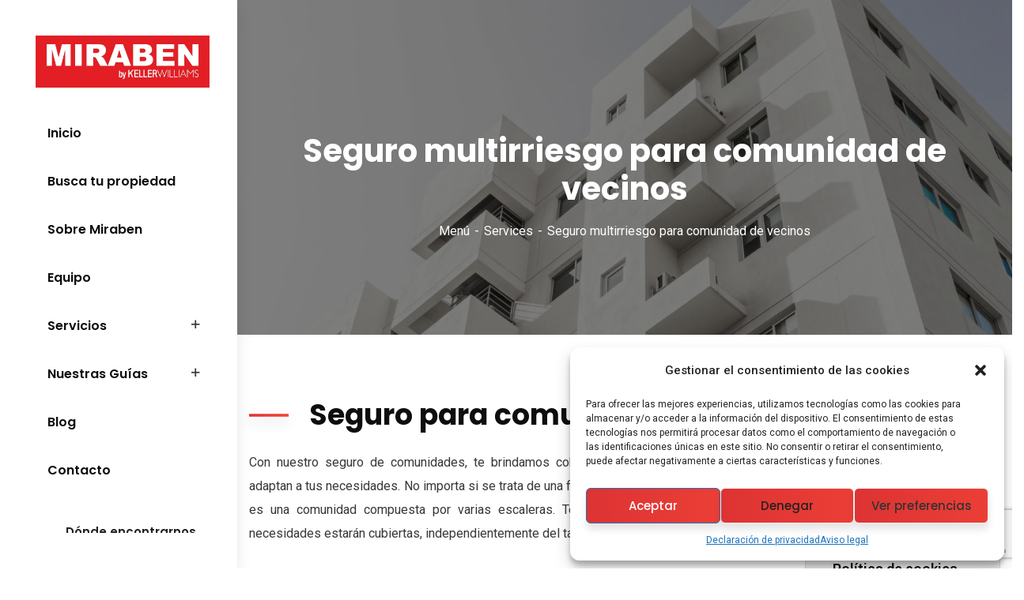

--- FILE ---
content_type: text/html; charset=utf-8
request_url: https://www.google.com/recaptcha/api2/anchor?ar=1&k=6Ld2S1klAAAAAHHI_GG93tmpWCb-JUrZgSjBPFkt&co=aHR0cHM6Ly9taXJhYmVuLmNvbTo0NDM.&hl=en&v=PoyoqOPhxBO7pBk68S4YbpHZ&size=invisible&anchor-ms=20000&execute-ms=30000&cb=bgo78iymq9hd
body_size: 48959
content:
<!DOCTYPE HTML><html dir="ltr" lang="en"><head><meta http-equiv="Content-Type" content="text/html; charset=UTF-8">
<meta http-equiv="X-UA-Compatible" content="IE=edge">
<title>reCAPTCHA</title>
<style type="text/css">
/* cyrillic-ext */
@font-face {
  font-family: 'Roboto';
  font-style: normal;
  font-weight: 400;
  font-stretch: 100%;
  src: url(//fonts.gstatic.com/s/roboto/v48/KFO7CnqEu92Fr1ME7kSn66aGLdTylUAMa3GUBHMdazTgWw.woff2) format('woff2');
  unicode-range: U+0460-052F, U+1C80-1C8A, U+20B4, U+2DE0-2DFF, U+A640-A69F, U+FE2E-FE2F;
}
/* cyrillic */
@font-face {
  font-family: 'Roboto';
  font-style: normal;
  font-weight: 400;
  font-stretch: 100%;
  src: url(//fonts.gstatic.com/s/roboto/v48/KFO7CnqEu92Fr1ME7kSn66aGLdTylUAMa3iUBHMdazTgWw.woff2) format('woff2');
  unicode-range: U+0301, U+0400-045F, U+0490-0491, U+04B0-04B1, U+2116;
}
/* greek-ext */
@font-face {
  font-family: 'Roboto';
  font-style: normal;
  font-weight: 400;
  font-stretch: 100%;
  src: url(//fonts.gstatic.com/s/roboto/v48/KFO7CnqEu92Fr1ME7kSn66aGLdTylUAMa3CUBHMdazTgWw.woff2) format('woff2');
  unicode-range: U+1F00-1FFF;
}
/* greek */
@font-face {
  font-family: 'Roboto';
  font-style: normal;
  font-weight: 400;
  font-stretch: 100%;
  src: url(//fonts.gstatic.com/s/roboto/v48/KFO7CnqEu92Fr1ME7kSn66aGLdTylUAMa3-UBHMdazTgWw.woff2) format('woff2');
  unicode-range: U+0370-0377, U+037A-037F, U+0384-038A, U+038C, U+038E-03A1, U+03A3-03FF;
}
/* math */
@font-face {
  font-family: 'Roboto';
  font-style: normal;
  font-weight: 400;
  font-stretch: 100%;
  src: url(//fonts.gstatic.com/s/roboto/v48/KFO7CnqEu92Fr1ME7kSn66aGLdTylUAMawCUBHMdazTgWw.woff2) format('woff2');
  unicode-range: U+0302-0303, U+0305, U+0307-0308, U+0310, U+0312, U+0315, U+031A, U+0326-0327, U+032C, U+032F-0330, U+0332-0333, U+0338, U+033A, U+0346, U+034D, U+0391-03A1, U+03A3-03A9, U+03B1-03C9, U+03D1, U+03D5-03D6, U+03F0-03F1, U+03F4-03F5, U+2016-2017, U+2034-2038, U+203C, U+2040, U+2043, U+2047, U+2050, U+2057, U+205F, U+2070-2071, U+2074-208E, U+2090-209C, U+20D0-20DC, U+20E1, U+20E5-20EF, U+2100-2112, U+2114-2115, U+2117-2121, U+2123-214F, U+2190, U+2192, U+2194-21AE, U+21B0-21E5, U+21F1-21F2, U+21F4-2211, U+2213-2214, U+2216-22FF, U+2308-230B, U+2310, U+2319, U+231C-2321, U+2336-237A, U+237C, U+2395, U+239B-23B7, U+23D0, U+23DC-23E1, U+2474-2475, U+25AF, U+25B3, U+25B7, U+25BD, U+25C1, U+25CA, U+25CC, U+25FB, U+266D-266F, U+27C0-27FF, U+2900-2AFF, U+2B0E-2B11, U+2B30-2B4C, U+2BFE, U+3030, U+FF5B, U+FF5D, U+1D400-1D7FF, U+1EE00-1EEFF;
}
/* symbols */
@font-face {
  font-family: 'Roboto';
  font-style: normal;
  font-weight: 400;
  font-stretch: 100%;
  src: url(//fonts.gstatic.com/s/roboto/v48/KFO7CnqEu92Fr1ME7kSn66aGLdTylUAMaxKUBHMdazTgWw.woff2) format('woff2');
  unicode-range: U+0001-000C, U+000E-001F, U+007F-009F, U+20DD-20E0, U+20E2-20E4, U+2150-218F, U+2190, U+2192, U+2194-2199, U+21AF, U+21E6-21F0, U+21F3, U+2218-2219, U+2299, U+22C4-22C6, U+2300-243F, U+2440-244A, U+2460-24FF, U+25A0-27BF, U+2800-28FF, U+2921-2922, U+2981, U+29BF, U+29EB, U+2B00-2BFF, U+4DC0-4DFF, U+FFF9-FFFB, U+10140-1018E, U+10190-1019C, U+101A0, U+101D0-101FD, U+102E0-102FB, U+10E60-10E7E, U+1D2C0-1D2D3, U+1D2E0-1D37F, U+1F000-1F0FF, U+1F100-1F1AD, U+1F1E6-1F1FF, U+1F30D-1F30F, U+1F315, U+1F31C, U+1F31E, U+1F320-1F32C, U+1F336, U+1F378, U+1F37D, U+1F382, U+1F393-1F39F, U+1F3A7-1F3A8, U+1F3AC-1F3AF, U+1F3C2, U+1F3C4-1F3C6, U+1F3CA-1F3CE, U+1F3D4-1F3E0, U+1F3ED, U+1F3F1-1F3F3, U+1F3F5-1F3F7, U+1F408, U+1F415, U+1F41F, U+1F426, U+1F43F, U+1F441-1F442, U+1F444, U+1F446-1F449, U+1F44C-1F44E, U+1F453, U+1F46A, U+1F47D, U+1F4A3, U+1F4B0, U+1F4B3, U+1F4B9, U+1F4BB, U+1F4BF, U+1F4C8-1F4CB, U+1F4D6, U+1F4DA, U+1F4DF, U+1F4E3-1F4E6, U+1F4EA-1F4ED, U+1F4F7, U+1F4F9-1F4FB, U+1F4FD-1F4FE, U+1F503, U+1F507-1F50B, U+1F50D, U+1F512-1F513, U+1F53E-1F54A, U+1F54F-1F5FA, U+1F610, U+1F650-1F67F, U+1F687, U+1F68D, U+1F691, U+1F694, U+1F698, U+1F6AD, U+1F6B2, U+1F6B9-1F6BA, U+1F6BC, U+1F6C6-1F6CF, U+1F6D3-1F6D7, U+1F6E0-1F6EA, U+1F6F0-1F6F3, U+1F6F7-1F6FC, U+1F700-1F7FF, U+1F800-1F80B, U+1F810-1F847, U+1F850-1F859, U+1F860-1F887, U+1F890-1F8AD, U+1F8B0-1F8BB, U+1F8C0-1F8C1, U+1F900-1F90B, U+1F93B, U+1F946, U+1F984, U+1F996, U+1F9E9, U+1FA00-1FA6F, U+1FA70-1FA7C, U+1FA80-1FA89, U+1FA8F-1FAC6, U+1FACE-1FADC, U+1FADF-1FAE9, U+1FAF0-1FAF8, U+1FB00-1FBFF;
}
/* vietnamese */
@font-face {
  font-family: 'Roboto';
  font-style: normal;
  font-weight: 400;
  font-stretch: 100%;
  src: url(//fonts.gstatic.com/s/roboto/v48/KFO7CnqEu92Fr1ME7kSn66aGLdTylUAMa3OUBHMdazTgWw.woff2) format('woff2');
  unicode-range: U+0102-0103, U+0110-0111, U+0128-0129, U+0168-0169, U+01A0-01A1, U+01AF-01B0, U+0300-0301, U+0303-0304, U+0308-0309, U+0323, U+0329, U+1EA0-1EF9, U+20AB;
}
/* latin-ext */
@font-face {
  font-family: 'Roboto';
  font-style: normal;
  font-weight: 400;
  font-stretch: 100%;
  src: url(//fonts.gstatic.com/s/roboto/v48/KFO7CnqEu92Fr1ME7kSn66aGLdTylUAMa3KUBHMdazTgWw.woff2) format('woff2');
  unicode-range: U+0100-02BA, U+02BD-02C5, U+02C7-02CC, U+02CE-02D7, U+02DD-02FF, U+0304, U+0308, U+0329, U+1D00-1DBF, U+1E00-1E9F, U+1EF2-1EFF, U+2020, U+20A0-20AB, U+20AD-20C0, U+2113, U+2C60-2C7F, U+A720-A7FF;
}
/* latin */
@font-face {
  font-family: 'Roboto';
  font-style: normal;
  font-weight: 400;
  font-stretch: 100%;
  src: url(//fonts.gstatic.com/s/roboto/v48/KFO7CnqEu92Fr1ME7kSn66aGLdTylUAMa3yUBHMdazQ.woff2) format('woff2');
  unicode-range: U+0000-00FF, U+0131, U+0152-0153, U+02BB-02BC, U+02C6, U+02DA, U+02DC, U+0304, U+0308, U+0329, U+2000-206F, U+20AC, U+2122, U+2191, U+2193, U+2212, U+2215, U+FEFF, U+FFFD;
}
/* cyrillic-ext */
@font-face {
  font-family: 'Roboto';
  font-style: normal;
  font-weight: 500;
  font-stretch: 100%;
  src: url(//fonts.gstatic.com/s/roboto/v48/KFO7CnqEu92Fr1ME7kSn66aGLdTylUAMa3GUBHMdazTgWw.woff2) format('woff2');
  unicode-range: U+0460-052F, U+1C80-1C8A, U+20B4, U+2DE0-2DFF, U+A640-A69F, U+FE2E-FE2F;
}
/* cyrillic */
@font-face {
  font-family: 'Roboto';
  font-style: normal;
  font-weight: 500;
  font-stretch: 100%;
  src: url(//fonts.gstatic.com/s/roboto/v48/KFO7CnqEu92Fr1ME7kSn66aGLdTylUAMa3iUBHMdazTgWw.woff2) format('woff2');
  unicode-range: U+0301, U+0400-045F, U+0490-0491, U+04B0-04B1, U+2116;
}
/* greek-ext */
@font-face {
  font-family: 'Roboto';
  font-style: normal;
  font-weight: 500;
  font-stretch: 100%;
  src: url(//fonts.gstatic.com/s/roboto/v48/KFO7CnqEu92Fr1ME7kSn66aGLdTylUAMa3CUBHMdazTgWw.woff2) format('woff2');
  unicode-range: U+1F00-1FFF;
}
/* greek */
@font-face {
  font-family: 'Roboto';
  font-style: normal;
  font-weight: 500;
  font-stretch: 100%;
  src: url(//fonts.gstatic.com/s/roboto/v48/KFO7CnqEu92Fr1ME7kSn66aGLdTylUAMa3-UBHMdazTgWw.woff2) format('woff2');
  unicode-range: U+0370-0377, U+037A-037F, U+0384-038A, U+038C, U+038E-03A1, U+03A3-03FF;
}
/* math */
@font-face {
  font-family: 'Roboto';
  font-style: normal;
  font-weight: 500;
  font-stretch: 100%;
  src: url(//fonts.gstatic.com/s/roboto/v48/KFO7CnqEu92Fr1ME7kSn66aGLdTylUAMawCUBHMdazTgWw.woff2) format('woff2');
  unicode-range: U+0302-0303, U+0305, U+0307-0308, U+0310, U+0312, U+0315, U+031A, U+0326-0327, U+032C, U+032F-0330, U+0332-0333, U+0338, U+033A, U+0346, U+034D, U+0391-03A1, U+03A3-03A9, U+03B1-03C9, U+03D1, U+03D5-03D6, U+03F0-03F1, U+03F4-03F5, U+2016-2017, U+2034-2038, U+203C, U+2040, U+2043, U+2047, U+2050, U+2057, U+205F, U+2070-2071, U+2074-208E, U+2090-209C, U+20D0-20DC, U+20E1, U+20E5-20EF, U+2100-2112, U+2114-2115, U+2117-2121, U+2123-214F, U+2190, U+2192, U+2194-21AE, U+21B0-21E5, U+21F1-21F2, U+21F4-2211, U+2213-2214, U+2216-22FF, U+2308-230B, U+2310, U+2319, U+231C-2321, U+2336-237A, U+237C, U+2395, U+239B-23B7, U+23D0, U+23DC-23E1, U+2474-2475, U+25AF, U+25B3, U+25B7, U+25BD, U+25C1, U+25CA, U+25CC, U+25FB, U+266D-266F, U+27C0-27FF, U+2900-2AFF, U+2B0E-2B11, U+2B30-2B4C, U+2BFE, U+3030, U+FF5B, U+FF5D, U+1D400-1D7FF, U+1EE00-1EEFF;
}
/* symbols */
@font-face {
  font-family: 'Roboto';
  font-style: normal;
  font-weight: 500;
  font-stretch: 100%;
  src: url(//fonts.gstatic.com/s/roboto/v48/KFO7CnqEu92Fr1ME7kSn66aGLdTylUAMaxKUBHMdazTgWw.woff2) format('woff2');
  unicode-range: U+0001-000C, U+000E-001F, U+007F-009F, U+20DD-20E0, U+20E2-20E4, U+2150-218F, U+2190, U+2192, U+2194-2199, U+21AF, U+21E6-21F0, U+21F3, U+2218-2219, U+2299, U+22C4-22C6, U+2300-243F, U+2440-244A, U+2460-24FF, U+25A0-27BF, U+2800-28FF, U+2921-2922, U+2981, U+29BF, U+29EB, U+2B00-2BFF, U+4DC0-4DFF, U+FFF9-FFFB, U+10140-1018E, U+10190-1019C, U+101A0, U+101D0-101FD, U+102E0-102FB, U+10E60-10E7E, U+1D2C0-1D2D3, U+1D2E0-1D37F, U+1F000-1F0FF, U+1F100-1F1AD, U+1F1E6-1F1FF, U+1F30D-1F30F, U+1F315, U+1F31C, U+1F31E, U+1F320-1F32C, U+1F336, U+1F378, U+1F37D, U+1F382, U+1F393-1F39F, U+1F3A7-1F3A8, U+1F3AC-1F3AF, U+1F3C2, U+1F3C4-1F3C6, U+1F3CA-1F3CE, U+1F3D4-1F3E0, U+1F3ED, U+1F3F1-1F3F3, U+1F3F5-1F3F7, U+1F408, U+1F415, U+1F41F, U+1F426, U+1F43F, U+1F441-1F442, U+1F444, U+1F446-1F449, U+1F44C-1F44E, U+1F453, U+1F46A, U+1F47D, U+1F4A3, U+1F4B0, U+1F4B3, U+1F4B9, U+1F4BB, U+1F4BF, U+1F4C8-1F4CB, U+1F4D6, U+1F4DA, U+1F4DF, U+1F4E3-1F4E6, U+1F4EA-1F4ED, U+1F4F7, U+1F4F9-1F4FB, U+1F4FD-1F4FE, U+1F503, U+1F507-1F50B, U+1F50D, U+1F512-1F513, U+1F53E-1F54A, U+1F54F-1F5FA, U+1F610, U+1F650-1F67F, U+1F687, U+1F68D, U+1F691, U+1F694, U+1F698, U+1F6AD, U+1F6B2, U+1F6B9-1F6BA, U+1F6BC, U+1F6C6-1F6CF, U+1F6D3-1F6D7, U+1F6E0-1F6EA, U+1F6F0-1F6F3, U+1F6F7-1F6FC, U+1F700-1F7FF, U+1F800-1F80B, U+1F810-1F847, U+1F850-1F859, U+1F860-1F887, U+1F890-1F8AD, U+1F8B0-1F8BB, U+1F8C0-1F8C1, U+1F900-1F90B, U+1F93B, U+1F946, U+1F984, U+1F996, U+1F9E9, U+1FA00-1FA6F, U+1FA70-1FA7C, U+1FA80-1FA89, U+1FA8F-1FAC6, U+1FACE-1FADC, U+1FADF-1FAE9, U+1FAF0-1FAF8, U+1FB00-1FBFF;
}
/* vietnamese */
@font-face {
  font-family: 'Roboto';
  font-style: normal;
  font-weight: 500;
  font-stretch: 100%;
  src: url(//fonts.gstatic.com/s/roboto/v48/KFO7CnqEu92Fr1ME7kSn66aGLdTylUAMa3OUBHMdazTgWw.woff2) format('woff2');
  unicode-range: U+0102-0103, U+0110-0111, U+0128-0129, U+0168-0169, U+01A0-01A1, U+01AF-01B0, U+0300-0301, U+0303-0304, U+0308-0309, U+0323, U+0329, U+1EA0-1EF9, U+20AB;
}
/* latin-ext */
@font-face {
  font-family: 'Roboto';
  font-style: normal;
  font-weight: 500;
  font-stretch: 100%;
  src: url(//fonts.gstatic.com/s/roboto/v48/KFO7CnqEu92Fr1ME7kSn66aGLdTylUAMa3KUBHMdazTgWw.woff2) format('woff2');
  unicode-range: U+0100-02BA, U+02BD-02C5, U+02C7-02CC, U+02CE-02D7, U+02DD-02FF, U+0304, U+0308, U+0329, U+1D00-1DBF, U+1E00-1E9F, U+1EF2-1EFF, U+2020, U+20A0-20AB, U+20AD-20C0, U+2113, U+2C60-2C7F, U+A720-A7FF;
}
/* latin */
@font-face {
  font-family: 'Roboto';
  font-style: normal;
  font-weight: 500;
  font-stretch: 100%;
  src: url(//fonts.gstatic.com/s/roboto/v48/KFO7CnqEu92Fr1ME7kSn66aGLdTylUAMa3yUBHMdazQ.woff2) format('woff2');
  unicode-range: U+0000-00FF, U+0131, U+0152-0153, U+02BB-02BC, U+02C6, U+02DA, U+02DC, U+0304, U+0308, U+0329, U+2000-206F, U+20AC, U+2122, U+2191, U+2193, U+2212, U+2215, U+FEFF, U+FFFD;
}
/* cyrillic-ext */
@font-face {
  font-family: 'Roboto';
  font-style: normal;
  font-weight: 900;
  font-stretch: 100%;
  src: url(//fonts.gstatic.com/s/roboto/v48/KFO7CnqEu92Fr1ME7kSn66aGLdTylUAMa3GUBHMdazTgWw.woff2) format('woff2');
  unicode-range: U+0460-052F, U+1C80-1C8A, U+20B4, U+2DE0-2DFF, U+A640-A69F, U+FE2E-FE2F;
}
/* cyrillic */
@font-face {
  font-family: 'Roboto';
  font-style: normal;
  font-weight: 900;
  font-stretch: 100%;
  src: url(//fonts.gstatic.com/s/roboto/v48/KFO7CnqEu92Fr1ME7kSn66aGLdTylUAMa3iUBHMdazTgWw.woff2) format('woff2');
  unicode-range: U+0301, U+0400-045F, U+0490-0491, U+04B0-04B1, U+2116;
}
/* greek-ext */
@font-face {
  font-family: 'Roboto';
  font-style: normal;
  font-weight: 900;
  font-stretch: 100%;
  src: url(//fonts.gstatic.com/s/roboto/v48/KFO7CnqEu92Fr1ME7kSn66aGLdTylUAMa3CUBHMdazTgWw.woff2) format('woff2');
  unicode-range: U+1F00-1FFF;
}
/* greek */
@font-face {
  font-family: 'Roboto';
  font-style: normal;
  font-weight: 900;
  font-stretch: 100%;
  src: url(//fonts.gstatic.com/s/roboto/v48/KFO7CnqEu92Fr1ME7kSn66aGLdTylUAMa3-UBHMdazTgWw.woff2) format('woff2');
  unicode-range: U+0370-0377, U+037A-037F, U+0384-038A, U+038C, U+038E-03A1, U+03A3-03FF;
}
/* math */
@font-face {
  font-family: 'Roboto';
  font-style: normal;
  font-weight: 900;
  font-stretch: 100%;
  src: url(//fonts.gstatic.com/s/roboto/v48/KFO7CnqEu92Fr1ME7kSn66aGLdTylUAMawCUBHMdazTgWw.woff2) format('woff2');
  unicode-range: U+0302-0303, U+0305, U+0307-0308, U+0310, U+0312, U+0315, U+031A, U+0326-0327, U+032C, U+032F-0330, U+0332-0333, U+0338, U+033A, U+0346, U+034D, U+0391-03A1, U+03A3-03A9, U+03B1-03C9, U+03D1, U+03D5-03D6, U+03F0-03F1, U+03F4-03F5, U+2016-2017, U+2034-2038, U+203C, U+2040, U+2043, U+2047, U+2050, U+2057, U+205F, U+2070-2071, U+2074-208E, U+2090-209C, U+20D0-20DC, U+20E1, U+20E5-20EF, U+2100-2112, U+2114-2115, U+2117-2121, U+2123-214F, U+2190, U+2192, U+2194-21AE, U+21B0-21E5, U+21F1-21F2, U+21F4-2211, U+2213-2214, U+2216-22FF, U+2308-230B, U+2310, U+2319, U+231C-2321, U+2336-237A, U+237C, U+2395, U+239B-23B7, U+23D0, U+23DC-23E1, U+2474-2475, U+25AF, U+25B3, U+25B7, U+25BD, U+25C1, U+25CA, U+25CC, U+25FB, U+266D-266F, U+27C0-27FF, U+2900-2AFF, U+2B0E-2B11, U+2B30-2B4C, U+2BFE, U+3030, U+FF5B, U+FF5D, U+1D400-1D7FF, U+1EE00-1EEFF;
}
/* symbols */
@font-face {
  font-family: 'Roboto';
  font-style: normal;
  font-weight: 900;
  font-stretch: 100%;
  src: url(//fonts.gstatic.com/s/roboto/v48/KFO7CnqEu92Fr1ME7kSn66aGLdTylUAMaxKUBHMdazTgWw.woff2) format('woff2');
  unicode-range: U+0001-000C, U+000E-001F, U+007F-009F, U+20DD-20E0, U+20E2-20E4, U+2150-218F, U+2190, U+2192, U+2194-2199, U+21AF, U+21E6-21F0, U+21F3, U+2218-2219, U+2299, U+22C4-22C6, U+2300-243F, U+2440-244A, U+2460-24FF, U+25A0-27BF, U+2800-28FF, U+2921-2922, U+2981, U+29BF, U+29EB, U+2B00-2BFF, U+4DC0-4DFF, U+FFF9-FFFB, U+10140-1018E, U+10190-1019C, U+101A0, U+101D0-101FD, U+102E0-102FB, U+10E60-10E7E, U+1D2C0-1D2D3, U+1D2E0-1D37F, U+1F000-1F0FF, U+1F100-1F1AD, U+1F1E6-1F1FF, U+1F30D-1F30F, U+1F315, U+1F31C, U+1F31E, U+1F320-1F32C, U+1F336, U+1F378, U+1F37D, U+1F382, U+1F393-1F39F, U+1F3A7-1F3A8, U+1F3AC-1F3AF, U+1F3C2, U+1F3C4-1F3C6, U+1F3CA-1F3CE, U+1F3D4-1F3E0, U+1F3ED, U+1F3F1-1F3F3, U+1F3F5-1F3F7, U+1F408, U+1F415, U+1F41F, U+1F426, U+1F43F, U+1F441-1F442, U+1F444, U+1F446-1F449, U+1F44C-1F44E, U+1F453, U+1F46A, U+1F47D, U+1F4A3, U+1F4B0, U+1F4B3, U+1F4B9, U+1F4BB, U+1F4BF, U+1F4C8-1F4CB, U+1F4D6, U+1F4DA, U+1F4DF, U+1F4E3-1F4E6, U+1F4EA-1F4ED, U+1F4F7, U+1F4F9-1F4FB, U+1F4FD-1F4FE, U+1F503, U+1F507-1F50B, U+1F50D, U+1F512-1F513, U+1F53E-1F54A, U+1F54F-1F5FA, U+1F610, U+1F650-1F67F, U+1F687, U+1F68D, U+1F691, U+1F694, U+1F698, U+1F6AD, U+1F6B2, U+1F6B9-1F6BA, U+1F6BC, U+1F6C6-1F6CF, U+1F6D3-1F6D7, U+1F6E0-1F6EA, U+1F6F0-1F6F3, U+1F6F7-1F6FC, U+1F700-1F7FF, U+1F800-1F80B, U+1F810-1F847, U+1F850-1F859, U+1F860-1F887, U+1F890-1F8AD, U+1F8B0-1F8BB, U+1F8C0-1F8C1, U+1F900-1F90B, U+1F93B, U+1F946, U+1F984, U+1F996, U+1F9E9, U+1FA00-1FA6F, U+1FA70-1FA7C, U+1FA80-1FA89, U+1FA8F-1FAC6, U+1FACE-1FADC, U+1FADF-1FAE9, U+1FAF0-1FAF8, U+1FB00-1FBFF;
}
/* vietnamese */
@font-face {
  font-family: 'Roboto';
  font-style: normal;
  font-weight: 900;
  font-stretch: 100%;
  src: url(//fonts.gstatic.com/s/roboto/v48/KFO7CnqEu92Fr1ME7kSn66aGLdTylUAMa3OUBHMdazTgWw.woff2) format('woff2');
  unicode-range: U+0102-0103, U+0110-0111, U+0128-0129, U+0168-0169, U+01A0-01A1, U+01AF-01B0, U+0300-0301, U+0303-0304, U+0308-0309, U+0323, U+0329, U+1EA0-1EF9, U+20AB;
}
/* latin-ext */
@font-face {
  font-family: 'Roboto';
  font-style: normal;
  font-weight: 900;
  font-stretch: 100%;
  src: url(//fonts.gstatic.com/s/roboto/v48/KFO7CnqEu92Fr1ME7kSn66aGLdTylUAMa3KUBHMdazTgWw.woff2) format('woff2');
  unicode-range: U+0100-02BA, U+02BD-02C5, U+02C7-02CC, U+02CE-02D7, U+02DD-02FF, U+0304, U+0308, U+0329, U+1D00-1DBF, U+1E00-1E9F, U+1EF2-1EFF, U+2020, U+20A0-20AB, U+20AD-20C0, U+2113, U+2C60-2C7F, U+A720-A7FF;
}
/* latin */
@font-face {
  font-family: 'Roboto';
  font-style: normal;
  font-weight: 900;
  font-stretch: 100%;
  src: url(//fonts.gstatic.com/s/roboto/v48/KFO7CnqEu92Fr1ME7kSn66aGLdTylUAMa3yUBHMdazQ.woff2) format('woff2');
  unicode-range: U+0000-00FF, U+0131, U+0152-0153, U+02BB-02BC, U+02C6, U+02DA, U+02DC, U+0304, U+0308, U+0329, U+2000-206F, U+20AC, U+2122, U+2191, U+2193, U+2212, U+2215, U+FEFF, U+FFFD;
}

</style>
<link rel="stylesheet" type="text/css" href="https://www.gstatic.com/recaptcha/releases/PoyoqOPhxBO7pBk68S4YbpHZ/styles__ltr.css">
<script nonce="L7G4pkdmuIKQbVRtQgUhcw" type="text/javascript">window['__recaptcha_api'] = 'https://www.google.com/recaptcha/api2/';</script>
<script type="text/javascript" src="https://www.gstatic.com/recaptcha/releases/PoyoqOPhxBO7pBk68S4YbpHZ/recaptcha__en.js" nonce="L7G4pkdmuIKQbVRtQgUhcw">
      
    </script></head>
<body><div id="rc-anchor-alert" class="rc-anchor-alert"></div>
<input type="hidden" id="recaptcha-token" value="[base64]">
<script type="text/javascript" nonce="L7G4pkdmuIKQbVRtQgUhcw">
      recaptcha.anchor.Main.init("[\x22ainput\x22,[\x22bgdata\x22,\x22\x22,\[base64]/[base64]/[base64]/bmV3IHJbeF0oY1swXSk6RT09Mj9uZXcgclt4XShjWzBdLGNbMV0pOkU9PTM/bmV3IHJbeF0oY1swXSxjWzFdLGNbMl0pOkU9PTQ/[base64]/[base64]/[base64]/[base64]/[base64]/[base64]/[base64]/[base64]\x22,\[base64]\\u003d\\u003d\x22,\x22G8KUw5twCcKBEcOdfworw7DCt8Kbw6LDhXfDmA/[base64]/PcKNJMOMwpjDg1HCnkLCqcKQCkgLw7hiC2PDu8O1SsOtw43DrVLCtsKew5Y8T2Z0w5zCjcOJwo0jw5XDnHXDmCfDolMpw6bDi8KQw4/[base64]/DtERDw6JpwrfCmFlkwrvCsG7DusK3w41Xw43DusOQwpcScMO/AcOlwoDDmMKzwrVlWn4qw5h6w4/CtirCri4VTQUKKnzCuMKzS8K1wq9VEcOHX8KgUzxGUcOkICE/woJsw6sefcK5aMOEwrjCq0rCvRMKKcKowq3DhBACZMKoA8OMancAw7HDhcOVL1HDp8KJw7MAQDnDocKyw6VFWMKYcgXDpk5rwoJQwqfDksOWYsOhwrLCqsKDwq/[base64]/DgMOKwqXCj8K7wrJiwpnDtRwMenjDiC3CpE4uSH7DvCojwo3CuwI6J8O7D3FbZsKPwqTDssOew6LDp1EvT8KMC8KoM8O/w50xIcK+KsKnwqrDnn7Ct8OcwqxYwofCpTcNFnTCr8Orwpl0IWc/w5RAw4k7QsKfw6DCgWofw5YGPi7DjsK+w7x/w43DgsKXcMKxWyZ7LjtwW8OEwp/Ch8KPawBsw5sfw47DoMOIw6szw7jDvhk+w4HCuwHCnUXCj8KywrkEwrPCrcOfwr8hw7/Dj8OJw5bDo8OqQ8OGKXrDvXorwp/ClcKRwqV8wrDDosOPw6IpIxTDv8O8w6IZwrdwwrnCiBNHw60wwo7DmXNjwoZUAGXChsKEw7UaL3wowr3ClMO0KEBJPMK6w68Hw4JOcRJVVcOlwrcJBxg5aBkxwpBhdcODw6R4wrEew7nClcKuw7tfZ8KEX2rDnMOgw5/CrMKhw7J/BcOPTsOfw7zClDRvBsKBw6vDjcKLw4UqwpLDtwo4XMO8WGEBKcO3w7QLQ8OufcOqKHHCl1ZqH8KYWhfDqsO2WA7DtMK1w7XDtsKhOMO7w5bDqmrClMOww4vCkgPDsGfCuMOhPMKlw6oETTp6wq4ZMwYdw57CtMK6w6HDucKYwrXDksKCwo9/RcOAw6vCisOww4gQZRXDtEBrFkMzw6sjw4BBw7bCuXvDtiEtJjjDt8OxAHzCpBXDh8KIQQXCn8KUw4DCpsKlEEMvFEdZGMK5w6cgIRvCoFJdw7nDtlcJw5UkwoDDlsOWCsORw7TDjsK2LHnCtMOXW8KcwqRowqbDlcKmPk/[base64]/DoMOWB8KWOlLDlU7CmhLCqcKGGCUPbDbCiGXDl8K4wrkxSDl+w6PDgjQBfVnCrmbDog0MTw7CisK/[base64]/CvsKHKsKYRREsek/Dg8K2w7wFK8OKw6vCjkbCpcOvw63CtcKhw6LDnsK8w6/[base64]/LDjCrgfDoMKjw7BNW3ovwpPCosKvw5zCr8KFM30Hw4UNwrF0KQR8QsKtfR7DnMOLw7/CgMKDwoHDh8OVwp/Ckw7CusOKOQfCpSw3GRdHwqbClcOZGcKHCsKNMmXCv8KUw7pSdcKaADgoCMKtXMOnUQHChzHDrcOCworDs8OsUMOfw5/CrMK1w7HDgVIcw5Q4w5AtE3FvfCoDwpHCk2bCklLCtQnDhB/Di3zDlAHDoMOWwpgjc0/[base64]/[base64]/Dh8OiIsOYJMKCDS/ClcKbOMOCXcOJw7F+VgnCgMOJOMOvDsKYwq0eMhZ1w67Cqgw1NMOSwqjCicKawpRqw5vCszR/Xx9MKsK/[base64]/[base64]/[base64]/[base64]/[base64]/CvhQwwpzDq8KXw7LDucKkwqohwqF+M0wqCcO2w7LDqgzCl1RNXA/DncOqcMOawqrDusKGw5HCjcKhw6bCliZZwqxEJ8KPVcOWw7vCmXhfwo8dUMKgLcO1wozDpMOIwrx1AcKlwrcGLcKYeFVUw6LCrcK+wpHDtQ8keUpqUMKuwr/DmT0Yw58eVcO0wocwQsOrw5HDkWFEwqktwrZxwqoWwpTCjGPCisKmRC/DvkXCscOxJ1zCrsKeRwfCuMOOKEMUw7/DqWHDs8OyecKYXTPCsMKIw63DmsKZwpjCvnBCcDx2XMKqCnkJwrp/[base64]/Dr2EXwqQPw6LDpMK/W8KDw7PDjAVSw7AbHQx5w7DDhcKZwrzDjcOGWAvDlGHCksOcQzopb0zDo8Kdf8OeQUkyPDI0CiDDmcOTAnYMAklvwqXDrTnCpsKpw75Hw5jCk20Wwpw4woZQY1DDqMK8UMO8wonDg8KgUsOgV8OzERt+DC5oEXZ1wqPCoU7Ct3kyJC3Dp8Kge2/DnMKdbk/[base64]/M8KNWcK6QzLCkcKnwqEvDWrDhsOIbMKxw50hwrTDnRnCp0PDrwJOwqESwqLDiMOpwoEUMivDjcOMwpLDixV4w7vCocKzJ8KewpzDhhrDlcOswoDCm8Omw7/DlcOEw6jDkQzDgcKsw7p2bWFWwrDCpcKXw7fDiygrZArCpGFnQMK+KMOEw6fDlsKtwo5wwqRWFcOddizCsX/DqVvCnsKSNMOyw59yC8O+ZMOKw67Cv8O4PsOjS8KOw5jCoVwQIMK/[base64]/CqyF+wqrCp2rDiyLCqGN0w6JQRTAEIcKiVsKwFwxdPhV2MMOKw63DnxrDtMOpw7PCiHbCscKqw4oCDWbDv8KxVcKpK2NAw5Z5w5TDgMKEwonDsMOuw7FMTMOqw5ZNWcOGN3tfSH3DtH7CjjzCtMKdw7/CoMOiwofCpV0dAsO/GFTDp8O3wrsqP1bDiAbDtQLDsMOJwrjDusOPwq0+NBDDrzrCpWo6FcK/woHCsSPCoWXCsGVwHMOpwpcPJzk4b8KLwpg0w4jCvsOWw5Z0wrnDpB8UwpjDvjrCs8KnwpdGQ0zDvh7Dk0LDokjDqcOhw4Nhw6fCqmxZVMK6clnDrxtqQVrCsinDi8O5w6fCtsOEwpXDrBPChl4SW8K5wrTCosOeWcK3w79BwqfDo8KWwolWwogVw7VZMcO/wrNAKsOZwqsww4RmfcO0w4dow5/Dj1pfwpnDisKuc3HDqQthKAXCkcOuZMKPwprCmMOuwrQ8BFrDkcOQw73Ct8KsJcK7NX/CtkhKw61Ow7zClcKdwqbCkMKSV8KYw6J3woYLwqPCjMOwb0xEfFV2w5VSwqAEwofCn8Kuw6vCkx7DvmbDgcKtKTjDiMOSZ8OjJsK8UMKZOQDDn8OEw5E3wqDCoDJMAQLCs8Kww5YVW8KmaG7CrRLDrn80woZ5TSkTwq86e8KXMlDCmDbCoMO/w5xYwp0pw5rCpUHDtMKuwqBmwqhPw7BSwqQ6X3rCnMKvwoQKBMKxY8OxwodbAABMOjwhWcKawrkaw4LDmFg+wqnDmEo7J8K8L8KDbMKDOsKZw7xUG8Oew5gfwp3DhwJdw6oOMcKvwoQaChV8wrgbAGDCl2h1wrhdDMOWw6jChMKpHmd2wpVfGR/[base64]/Dt8KCfMO5w59AcXPDvmZhPn3DpsObwr/[base64]/w5d6A8KdDjYqw4rCl8O2HBvDrQJBd8O1BXfDvMOMwpFPIcO4wrhBwobCh8KqPUduw5/CgcKRZ0IZw5HClxzDlm7CssOEUcK1YHQfw7nCuBDDpiLCtSlww5UOPsOYwojChzRmwro5wopyf8Kow4YVHnnCvAHDhMOlwoscF8OOw4JLwrY7woVFw4kJwqcIw6/DjsKkVFrDiGVhw6xrwozDoXrCjg94w74ZwqZVwq9zwrPDmyp+bcKqVMKswr7Do8OZw4NbwovDg8OlwrXDknEEwoEMw4TCthPCl3HDiEDCmX7ClsOfw7TDnsOPGSFswpkewovDqWTCt8KgwqfDshtVI0TDgcOhRm4hOcKDYCE9woXDpSfCgsKGFUXCvsOiK8Ofw6/ClMOlw6vDjMK/wrPCuk1Mwrgpf8Krw4ICwo57wpnCtzHDjsODay/CqMOXbi3DqsOiSFZQJsOtT8Khwq/[base64]/Dt8KxwpvCtcOsd8Ocwp/CgW/Ds3vCgGNQwpzDj3jClcKnHl4gW8Ohw6bDtAlPGCPDsMOOFcKYwqHDlHvDtsOSaMOcAWEWbsO/WcKjZDU6HcOLEsKmw4LCncK4wrvCvjodw6MEw4PDosOde8Kaa8OZTsObAcOkJMK+w7/DkD7DkSnDii15GcKSwp/CrcOowqrCuMOjcMKHw4DDolVqdSzCvn3CmBV3HcORw6jDkS7Cskg9F8OzwoVcwrxsAijCrVRrVsKkwpnDgcOKw4JHU8K9X8K/w65Qw50lwrPDpsOfwpYlbEnCp8KrwpEvw4AvccO9J8KPw43Duh4WTMOgAMOow5jDlsOZRwc3wpDDiFnDmXbCoBVdQW8HKQTChcOSPwkXwpvCmB7Cg0zCicKQwrzDu8KSdwnCvgPCsBdPYijCr1DCm0XCh8O4GjnDg8KGw5zDv3BJw4N6w5bCrA/DhsKXOsOlwovDpcOOw7zCpCk7w6TDpiMqw5vCscKDwrfClF4yw6PCiHLDp8KXPMKhwrnCnE8ZwqpRdn7ChcKiw70AwqVOXnJgw4DDtl47wpxiwpTDtSwaPj5Pw5AwwrTCllY4w7kKw6nDnXDDtcOSEsOQw6/[base64]/[base64]/CqFzDvycMXMKTMsKZwqXCtjjDnsKbw5rCk8KxwpxVI3zCv8KbFDQDNMKpwrsRwqUlwrfCowt1wrI0w47CuDQ6DWQgKyPCosOGcMOmSTwwwqJNUcOVw5U/CsKow6U/w4DDgiQZBcK/SXQtAsKfd0zDli3CgcOxTVHDukEjw6xjCxxCw5HDqA/Dr3BEDBUkw5TDojtKwp19wog/w5hCJcKew43DjmbDrsOyw5fDtsOjwoEOfcOpw6wvwqM3wrsNIMOpO8O/wr/DlcKJw5LCmHrCrMOBwoDDlMKswr0BYXA8w6jCimjDqcOcZD48OsORUVBaw7nDjcO4w4DDmSxZwp0jw7ltwpbDvcO+B1dww73Di8OpacOrw41CFi3Co8OyHDAdw6JeS8K/[base64]/[base64]/[base64]/[base64]/CrlRIRcOKwppOUsKgASrDsXURekYOJXnCjMOvw5vCvcKqwrbDp8OVdcK3QEY5w7/[base64]/[base64]/Cmk3CqcOvw73DmCjCisKoDMOww7k1w63Dv8OXw7FGH8OSM8OZw4fCgwNXCxrDoiDCgXDDnsONe8OxNhoCw5Btf33CqsKDbcK/w6gxwqE9w7cawp/DsMKJwpTDplYRKGrCl8Ogw7TDmsOKwqTDryZpwpBMwoHCrFPCq8OkUsK3wrXDusKGeMOOXWoyD8OSwqvDkAnDrcKdR8KOwolUwogSw6bDoMOEw4vDpVbCkcKXD8Kwwq/DnsKOdcKfw6MIwrgXw7BnEcKkwplzwoQ5awvCtk7DocKBfsOdw4fDnhDCvBEDcHXDu8K4w4/DoMOXw5TCpsOewpnDtxrCh0xgwolNw4jDlsKhwrfDp8ONwoXCiBXCocO7AnhcQid2w5PDvynDrsKyLMO4AsOtw5PCnsO1EsKnw4nCnU7Dl8O8dsOmHzDDsE8wwrlpwr9jcMK3wpPDvSx4wpJ7IW1kw4TDjjHDsMK5R8Kww6rDnSt3SAHDvGVAZHLCv01ew4d/dMOZwqhBVMKywqxPwq8SE8KWK8KLw53CpcORwpgRe1fDq17CkjQkW0cLw7EewpXDsMOCw5EbUMO/w43CmTjChwnDqFrCoMK0wo88w7PDhcOEdMOGacKIwqt/wqE+PTjDrsO/w6DCi8K4EiDDhcKDwrXDghs+w4M9w40Jw7FSN3Ztw5/Dp8KuCH9swoUOfRVfOcKUZ8O7wrUPK2XDoMO/fkLDoX18M8KgKmrCh8K+XMK1fGNsTBbCr8K/WUwdwqnDuDvDicOUfC7CvsKeMGs3w5ZnwrlEw5IWw7E0RsOOPmnDr8K1AsKcNUdNwrzDhSnCtcK+wo1VwoNYT8OPw64zw44LwqPDlcOOwo01E2Nfw5zDocKEVsK+Ug3CnjFlw7jCrcOxw7cRLlBvw4fDhMOobA52wr/Dv8KqZ8O5wrnDtSAmJnXDosOULMKBw4nDng7CssOXwoTDh8OAalRdQsK8wpV1wqbCusK2w7jCrgfDkMKswpIMdMOBw7FZH8KawrFnLMKsXMKYw5h/asKIOcOFwq3Dpno8wrRPwo0wwq4MGcO/[base64]/CtcO/NsKdMDNVHMODbcKSKyPDmVrDs1pobsKOwrjDtMKSwpTDlS3DisO6w4zDhmXCtQ5vw5U0w6A5w7x3wqDDjcO+wpXDpsOBw49/[base64]/wocnOl3DhmzCp2g2XTtkw6HCvcO4w4XClMKRU8KRw7fDv2IYDsKAwplqw5/CgMKZAD/[base64]/DkjnCnTMwPcOPwpskIcKHeUbDqhJHw6/Cu8OfG8KWwrHCvHfDu8K1NCTCnzvDk8OPFcOmcsO0wq/DrcKFHMO2woHCq8KEw6/CoBnDhcOEDE1RYwzCiWN+wqxMwpQ0w4XCnFxXM8KHJsOzB8Ksw5J3R8OFwrTDu8O0Lz7CvsK3w5QXA8KiVHBDwrZWCcO/cjYeCWojw6t8GGZfFsOBWcOEFMOawqvDvsKqw4s5w65qKcOrwpU5bXg2w4TDkF0cRsOvYllRwqXDn8Kowr9+wo3CscO1T8O0w4HDjinCo8ODAsOMw7HDhmLCtBzCjcOFwq8/wqLDhCzCtcOZDcOdJkLCl8OVE8KBdMOTw59Twqlfw7taPUHCvWjDmSPDi8OEUhxnBw/CjkcSwrQ+QAzCjsKrQD1BEsKIwrUww67DkXrCq8K3w5VwwoDCk8Odwqw/B8ORwos9w7PDm8OcL0TCnzDDuMOWwp9eURfDmMOrIibDv8OHSMK7WydGRcKvwo3DrMKRGlPDjsKHwqYkQWXCssOlKgjChMK8Vw3DhsKYwotLwqnDilfCiXd6w7Z6PcOuwqJdw5A1IsOlR3RSTlk/[base64]/[base64]/DksKoNMOTbVzCoGR5aWLDlDt/RcOyZMKUCMOmw63DjMKgKhELWsKzWBfDuMKdw5hNZ00GYMOWEgVawqXClcKjZsKbBMKDw5vCiMOhLcK2fMKFwqzCqsKvwrdXw5/DoXAJRV5dK8KqWsK4dH/DlcO7w5BxXDs0w7rCpcKkT8KccnDCvsOHamc0wrMCVcOHA8Ktwp4Jw7YiMcOPw49HwpwjwoHDo8OsLBUcG8O+ZzbDvSLCj8Ohwptgwr4UwpISw5/DlMOKw7nCuknDqC3Dn8Opb8KJGBglUGXCgEzDkcKVPyRyPTwLEmDCj2hvan1Rw7zDicKwe8KyIQsUw6nDm3rDly/CgsOkw7DCoSQLa8O2wptXT8KfbynCgHbChMKSwr5hwpPCsG/DtMKBHBAkw4PDmMK7eMO1FMOxw4PCj03CrGYOUFrDvsOfwrvDusKgMXrDisOFwp7Cp0IDcWvCq8K+BMK/IjTDlMOUHsOHCXHDicKTC8KDPFDDu8KjaMOWw4Mtw7EHwqfCqcOrRMKWw7oOw69+Q2TCtcO3X8Kjwq/ChcOYwoQ8w5bCjsOmJV8UwpjDnMObwoBLw5zDscKsw4JCwpXCuWbCo0RtKgJ9w7owworCsX/CqzvCmEZvZVwnZMO0O8O4wq7DljrDqgzDncK4f158RcKgdBQVw4I/[base64]/ClMK3wqrCrcO7wp1Sw6QOw4TChsOBw6BWbVnCg1XDtkhzUFbCqsKuPsOBHmpKwqLDi2I/fBLClMKGwoYgQcO/TgpfJxtsw6lRw5PCrsOmw43Ct0MNwpzDt8KRwpvCr28vRBMawr3ClFIEwpwBKcOkW8OCBEp8w6DDkMKdcgFFOjbCicOAGhXCisOXKjtoa14Ow71ic1DDl8KAScK3wot/wo7DnMKZaWzCpz95dnJfI8K5w6nDllnCqsOJw5k3SGlDwoF0JcKobsO1wpBAQVVLN8KAwqQVKnZ+GRTDvAHCp8OZEMOmw6Msw6ZOSsO3w7sVKMOuwoUBESzDl8K7AsO/w4PDk8OZwqPCjCrCqMKTw59hB8OmV8OLeyTCqhzCpcK0LWTDjMKCPMK0H3/DgsOQBSgww5LDm8KOKsOGY2/CuyPDj8K/wpTDmGQ2W28HwpkAwr4kw7DDoFbDr8Kyw6HDggYiLBsdwr8jEU0aezDCkMO5HcKYHGNPMDnDoMKBFR3Dm8KicGbDjsODO8KzwqcvwqZAcgrCv8KqwpfCv8ORw5/[base64]/wpFPw5HClBfCm8OcVMOdwrTDhcKawrcEMMOvLMO0w5fDqmfCqMORwofChnfDhyoqQcO8S8KwfcKmw4oYworDvjcfPcOEw6LCqnUOFcOQworDh8OCCsKyw43DlMOgw7VueFtcwogFIMOow4XCuD10wqrDnGXDrxzDtMKaw4kNZcKUw4dRDjFFw4HDplU5UC8/ecKQU8O/LRPCrlbCum85ICAQw6jCpFM7CMKNJcOFayrDj3xBFMKvw7U+bMOgwrlgeMK+wq3CkUAeRxVPIiBHMcOew6rDvsKUbcKew7JKw6/CjDvCtSh+wpXCpl/CksKUwqQFwq3DsmPCqFZtwoEHw7LDrgA9wpwdw5HCvHnClnB/AWNwSQNrwqzDl8OQf8KRJ2MWfcO8w5zCn8KXw6/DrcOEwpQBeQfDjDEdw4YpRsOCwofDjkzDmMKyw5EOw4jCrcKPeRrCm8K6w6zDpDk5EWnCqcOuwr1lH1pCbcOww7HCkMOKNEcYwpnCisOKw47CncKqwoINJsO0Q8Oxw4QJw4vDqHsvaiV3OMOcRGTCgcOjdHh5w5zCkcKDw6N4DjfClwvCq8OTJcOgTCfCnxBBw4Q3Hn/DjsOMe8KTGWJ3TcK1KUJ+woczw5/ChcO7TR3Cpmlnw6rDrMONw6E8wrbDtcOBwrTDsETDjCxHwrXCksOJwoMAN0pkw6Vew5U8w6bCoU9Vb1nCrj3Di2tzKBoRcMO0Q34uwoR3aCdWaxrDvXEOwpbDhsKSw6ArBg3DkBY/wq0Gw5jCsiJsRsOEait0wrJ6KcO9w6MWw4nDkWYrwqzDi8OpPQPDkhbDvHhfwq4WJsK/[base64]/CksKHcyrDvDtgKMKpw7jDvxteSW3DuzbCm8KQwoo5wpJGBWt6YcK/[base64]/wo7CqVJcwr7DlEjDmcOmQW9RblQow7LCm1sxw5dOFSM0RjZSwrBNw5zCrhzDu3jCjFBiw5kLwos1w4JPXcK6D1/Dl1rDt8KewpRuHEcrwpHCjBJyXcOFcMK7PcO+PkA1McK8PSl0wr8owqZQVcKdwrHCgMKSQcKiw5rDun1RO1HChW/[base64]/CpADCjQk9XynCv8OsaVzCvsOyR8OZwqAtw5rCrG1Hw4MUw7lfwqLCsMOFbTzCj8Kfw47ChxDDhsOmwojDvsKVe8OSw7/[base64]/Dv39Yw67Cs8ONw5bCkEo3w55vU1TCv3IEwo3DkcOCX8OFZxNuWgPConjCkMK8woPCksK1wp/DhMKMwr1+w7bDocOcdhgswop2wr7CvizDjsOJw6BHa8OXw4I3DcKNw4VYwrQLOVnDoMKPAcOJWMOSwr7CscOywohyW10Pw4TDmEh/[base64]/QMOAwoclH8OCwq0tw7RMKMKkf21eCcKYA8K6XH4uw4ZTTFfDusOXIcKfw6vCqALDlkXCocOMw5DCgnZoa8Osw5XChMOlVcOmwpUmwp/DlsOffsKCZcOywrHDjsOdPRE6woQieMO+F8K0wqrCh8OiD2VvdMKGMsOqw6NRw6nDh8KjfcO/[base64]/CnsOmLcKIw4kMYsKJRwDDlMKyw7TDsGLCpVXDh2UOwqTCu1nDisOaYsKEDR88QlHDpMOQwpciw40/w5lAw5XCpcKxfsKhLcKGwqlPKBd0Y8KlE0wRwoU9MnZdwpk3wqRJcScdVlhzwrzCpXrDo33CuMKew60uwprDhTjDucK+UEHCqhhZwpHCozk5WDDDhxd/w6fDogENwojCu8Kuw5jDswfCgRfChH1XeDEew6zChjcwwoHCmcOGwqTDuEAdwqcLPxjClzFswr/DrsOwCA7CjsOgTibCrT7CisOcw5TCv8KWwqzDk8OcSkHDm8KmMC93OcK0w67DuSI8b3EBQ8ObAsKmTl/[base64]/CowzDiMOUwqkJwrXDusK0w4JbFijDqsKpbsK+H8KLVMK3McKOcsOHWAdRRxLCtxrClMOnSznCvsK/w6nDh8Ozw4DDvUDClQIZwrrClAIUAzfCo0xnw4/Ct2TCjhUhfw/DqgR4D8KJw4g4J1LCqMO+L8OPwpvCj8KowqjClcOEwrlBwohbwpHCvyooAnYxLMKMwpxjw7ZBwo8Dwo/CqMOGNsKvCcOoVnZCUV4ewpseDcKKC8OgfMOVw5Unw78pw7HCvjxYVsOYw5zDoMO/wp4pwp7ClHLDjsOzaMK9OlwWblTDqMOvw73DkcKBwofCsBLDnnMJwq1DBMKbwpbDpWnCm8KZeMOaQRbDu8KBIRp5w6PDl8KJUBDCuwFiw7DDtAwEdHNQMmhdwpd4VDFAwqzCvglze3zDsk/CrMOjwrxzw7XDlcOwCsOZwpwawo7CjxI+wq/DrRjCnw9Gwppuw5UVPMKgcMKFBsKKwrM7wo/CoANaw6nCtCQdwrwLwpdzecKNw7wDY8KZFcOFw4JhBsKCfHLDsDLDkcK0wo0fKsOFwq7DvSDDkMK/[base64]/[base64]/[base64]/HcK0MsOFIDdBUyvDn8OXNgNcwq53w6gUKsKuw5fDkMKlFMKrw4wiR8KZwrvDuGHCrRhPZw9lJcOOwqgNw7otOkoIw7jCuBTCvsOABMO5dQXDlMKQw5cIw6s7WMOKcnrCj2bDr8Oywp9cGcK+RU8Zw5nDsMO3w5gcw6vDqcK/ZMOIEw5xwplsI1BGwp5pwqLCkwTDjXLCrMKcwrrDnsOEdzXCnMKHXH1Mwr/CjxA2wo9jayxGw4XDvsOIw7XDk8K4d8KZwrHCm8OJWcOrSsOMIsORwq8kUMOkPMKKFMOwBmrChXfCinPCucOXIh/CtcK/fnTDhcOQPMK2ZMOEMcO7wprDvhXDp8OJwogUMcO6esOFAWUNYcOgw6bCtcK/w7g0wo3DqwnCh8OJIi/ChsKRUWZIwqDDrMKXwqIhwrrCkgbCg8OUw5FVwpvCrMO+EMKYw5U5TkAUV1LDgcK3RcKCwpvClk3DqcKhwovCrMK/[base64]/[base64]/Clw7CtcO6TsKyw7sRw7pzwoEDwoJTwrZrw57CkgkxDMOxdMOOQiLCnnDCgBt7SR4KwoBiw6pIw68rwr5gw7nDtMKEFcKCw73CtTBowrsEwpnCtn4PwrtMwqvCqMONH0vCmTxeZMOGwp5fw78qw4/Cll/[base64]/[base64]/w5w/wrXCqQfCnyLDp8KjwpRAKkpwUcOWSSvDnsOTGV/[base64]/U8OpbsKCwpQewo9WGcKEwpRUGMKmwop1w6bDjjHDlVxbVgDDjDgxKMK7wpzDpcK+VUvCqgVOw40xwo0uwp7DlUgQdEvCoMO+wqoOwq/[base64]/DrMOjH0d8wpHDsFrCszPCrEjCsQvDmcOiw7lgwqJ9w5MyXBHChHfDnCzDu8ONKCoYasOsYmc8R3fDvGFtKi/Ci05wA8Oyw5wABDwyFjDDpMKCD0hjwrvDoAjDnMKTw7EQCTbClcOYPy3DjTsZCMKBTWkUw5LDlnHCucKTw6pQw7wxGMOnf1zCp8K3w4FDdELDpcKicwjDrMK8ecOww4DCnAZ6wq3Chn8cw44oSMKwKFbDihPDoj/CosKkDMO+wos8S8OPPMOmAMO4I8ObS0nCvzpURcKhfsKGdQEuw5DDosO2woM9PsOsTHLDkMOJw7vCsXIud8O6wohhwoxmw47Cp3w2PMKcwoFLJsOJwoUZBGpsw6/[base64]/NRdLcMKLwotTSAHCimbDjl/CiA7CiDdtwqgIw6fDth7Ci3sqwq5rw4PCihvDp8KnaWLCgwLDiMKdw6fDjsK2EDjDhcKvwr5+wq/DtcO7worDmwBHagAsw6YRw6csIlDCujo7wrHCnMOIETocIsKZwqDCtl40wr4jYMOrwohPY3TCrlfDq8ONS8KtDU4INsKawqAvwpzCgAdzEnEYAitQwqrDqV0Ow5gzwp9oPUHCrcKPwovCsCNAV8KyN8KDwpUtI11gwrZTPcKsZMK5a1xxJWjDtMO0wq/Cl8KNIMOjw7fDlDs4woLDoMKUZMKFwpBowoHDghgewoTCkMO8U8OYPcKXwrzCksK8G8Osw6x6w6XDq8KCXjcaw6nCgGFqw5oAMHJIwr3DtS/Cp1/[base64]/[base64]/Ch8OMwr3DvcOhFsOWPQjDt8KlR8OKfQ/DgcK+wqBBwrrDssOWw5jDgT/CrFTDvcOITCTDqkzDumx6wo3Cp8O2w59rwqnCiMKISsKdwrPCiMObwrp8KcKFw7vDqyLDiVjDlS/DtDfDnsOJCsK8woDDrMKcwrjDmMOpwpjDoEzCpsOTfMOdcQPDjMOXBMKqw7MpImlFD8OIfcKnKAIBV37Dg8KcwqjCgsO1wokNw7wDPg/Dm3nDhkbDhcOwwoLDlnYUw71dSjozwqHDkRLDsGVCO3LDlzEOw4rDuC/CvMKiw6jDghbCg8Ogw4k6w4gkwpwcwrvDjsOnw4jDoyVpC15tCBFPwpzChMOZw7PCqMO5wqXCiEjCmQofVC9LJ8K6LXHDrwY9w4PDgsK3M8Kdw4dWQMKywoHCicK7wrJ8w6nDv8Olw4DDmcKcdMOUexzCmMONw47ClQTCvC/DqMOtw6HDoRAPw7s5w5hjw6PDu8Oreix8bDnCscKKZCbCs8Kiw7jDuT9uw5HDlg7Dh8Kow6zDhVTCgjxrIFkow5TDsXvDvzhgbcORw5oUGRDDnS4ncMONw4nCg0NRwqvCk8OqeyHComzDrMKtbMOwfkDDr8O8AD4uGHYPVFFGwoHCjDrChhd/w7PCrhTCrW1QJMKSwovDtEHCgVEtw7PDmcO1YRfDvcOyIMOZeG5nZh/DsVNdwrsCwqjDgzrDjS9twp3DmcKxf8KuCMKtw7vDosKYw6U0KsOCN8K1BFXCrhrDpGMyTgvCscO/wo8ITW5Gw4LDkWw6WwfCgEgxb8Ooekd7woDCgifDpgY+w4Qrw65gO2/Ci8KEIA5QOQZfw7/Dgit/worDtMK/Xj7DvsKPw7/DlW7DvGHCjMOUwqXClcKKw583b8O6w4rCrkfCs0LCp3/Cr35YwpdzwrLClhfDkD8BJsKOR8KQwqFTw6NHOlvCviw9w5xaXsKZbwtGw4B+wptkwoF4w4XDmcO1w4LCtsOQwqQkw7Nsw4vDkcKiXT3CqsKCBsOowrR+RMKnWiMYw4JAw67CpcKMByt8wo8Fw5rClE9lw6NwFnB/LsKYW1TChMOow73Dmj3CtAwhZ2EbYsKTT8O/[base64]/[base64]/O8Okw4QSw4cmecObNWkAwoDDosO0w5TClsKdKUoUAsOBQMKUw6fDt8OsCMK0ecKkwrRafMOAY8OMeMO9LsOITMOEwr/CqARKwq96N8KSU20kE8Kpwp/DqSrCizF/[base64]/[base64]/Ch8KCScKvMW7DocKow5bDgcOGXcO5XMKFw60Nwp4Lblk3wpPDq8OEwp/[base64]/Dp0tGTcKAVXzDgRfDh8OwR0LDpzFEFmVHHMOUDAUYw5AIwoDDhC9vw4XDlMK2w73CqTcVGcKgwpnDtMOSwrBXwrwdVGM+Xg3Cqh/DoALDq3rCqsKJH8K7wrTDvC/Ctl8yw5I0I8KTCg/[base64]/CqcK8TWzCvg0IHRVrW8KhwprDvcKWwojDmR8BIcKGBU3Cq0BTwoNDwpXDj8KINDEvMsORPcKpcRPDpW7Dq8O+CCNqRFAswobDtlLDjGTCjgnDvcObEMO/F8KKwrbCnsOvNA9bwpfCtcOVJn51w4fDhsK1wrXDkMOsYsKwbFpYw70ywpA9w4/Du8OBwpoTKSzCpcOIw4NOZCcRwqM1MMKeaBfDmldeTXN5w69xcMOKQ8KMw64Pw5VEO8KNXTNwwr1/wo3CjMKvWGl0wpLCncK0w7vDssOqI3/[base64]/wp8iw79nwrPCgVRUwpXCtRzDoMKqwrRkRypzw75zwp7ClsOqIWXDhSrDqcK3c8O/DFtYwpnCo2LChS9bQcOlw6NQT8Kge1c7w5kTYcK4SsK7ZMOpVU05wponwqXDrcOYwqXDvcOkwokCworCssOOYcO5OsKUMybDoW/DhmTCiioewovDlsObw7YAwrDChcK1CMONwrRSwpXCj8Kow7fDvsOZwoPDrH7DjTPDh0gZd8ODHMKHbxcIw5YPwppqw7zDvsOkMj/Dtn1DScKJQV/[base64]/[base64]/CpSHCssOaEsOKw6h9w5tkPcOMwoYhw77CiQMYFUUKHzYcw75gfcKvw5Jdw7fDv8O/wrAWw4bDs2PChsKawoHDqhzDiTYXw540cWTDr0diw7bDlk3CpD/CvMOYwp7CvcOMFMOewoxEwoQuWSFqBllCw4Fhw43Dh1nDgsOPwozCpMO/[base64]/HcO4w7tIBMKjwoXDo8OgTsOfw4LDnG9dIsOtdMKecH/CgT9kwqFrw4/Ckjx6XRlRw6zCuWEjwqtVDsOPIcOEHCYWFDFlwrnChW14wr3CsGTCi3fCv8KCSmvCnH98BcOTw41cw55GJsOXEVckEMOvccKow7Jfw7MXZVdDLsKhwrjCvsKrfsKxAB3CnMKLP8KYwpvDgsOlw7g1woHDo8KzwogRFxZvw67DmsO1fw\\u003d\\u003d\x22],null,[\x22conf\x22,null,\x226Ld2S1klAAAAAHHI_GG93tmpWCb-JUrZgSjBPFkt\x22,0,null,null,null,1,[2,21,125,63,73,95,87,41,43,42,83,102,105,109,121],[1017145,768],0,null,null,null,null,0,null,0,null,700,1,null,0,\[base64]/76lBhnEnQkZnOKMAhnM8xEZ\x22,0,0,null,null,1,null,0,0,null,null,null,0],\x22https://miraben.com:443\x22,null,[3,1,1],null,null,null,1,3600,[\x22https://www.google.com/intl/en/policies/privacy/\x22,\x22https://www.google.com/intl/en/policies/terms/\x22],\x222XGXWDC/UnpryyjjxX5FJwTQxVonHXxUEn/RmPe6z3M\\u003d\x22,1,0,null,1,1769467838039,0,0,[9],null,[33,11,39,148],\x22RC-yYEXSQD1_f80dQ\x22,null,null,null,null,null,\x220dAFcWeA72-a7zuiZkMMMM5-r5TpKyIutSQHwpJTCkNNdNFJOrCpZN57CsJyNhEVTIz3R5I2biQ43RAZ3dDsEkEd2xilSnbo7ymw\x22,1769550637729]");
    </script></body></html>

--- FILE ---
content_type: text/javascript
request_url: https://miraben.com/wp-content/boost-cache/static/35e767c41c.min.js
body_size: 1342
content:
(function($){var WidgetCTTabsHandler=function($scope,$){$scope.find(".ct-tabs .ct-tabs-title .ct-tab-title").on("click",function(e){e.preventDefault();var target=$(this).data("target");var parent=$(this).parents(".ct-tabs, .ct-tab-form");parent.find(".ct-tabs-content .ct-tab-content").slideUp(300);parent.find(".ct-tabs-title .ct-tab-title").removeClass('active');$(this).addClass("active");$(target).slideDown(300)})};$(window).on('elementor/frontend/init',function(){elementorFrontend.hooks.addAction('frontend/element_ready/ct_tabs.default',WidgetCTTabsHandler);elementorFrontend.hooks.addAction('frontend/element_ready/ct_tab_template.default',WidgetCTTabsHandler);elementorFrontend.hooks.addAction('frontend/element_ready/ct_tab_banner.default',WidgetCTTabsHandler)})})(jQuery);
/*!
 * jQuery Cookie Plugin v1.4.1
 * https://github.com/carhartl/jquery-cookie
 *
 * Copyright 2013 Klaus Hartl
 * Released under the MIT license
 */
(function(factory){if(typeof define==='function'&&define.amd){define(['jquery'],factory)}else if(typeof exports==='object'){factory(require('jquery'))}else{factory(jQuery)}}(function($){var pluses=/\+/g;function encode(s){return config.raw?s:encodeURIComponent(s)}
function decode(s){return config.raw?s:decodeURIComponent(s)}
function stringifyCookieValue(value){return encode(config.json?JSON.stringify(value):String(value))}
function parseCookieValue(s){if(s.indexOf('"')===0){s=s.slice(1,-1).replace(/\\"/g,'"').replace(/\\\\/g,'\\')}
try{s=decodeURIComponent(s.replace(pluses,' '));return config.json?JSON.parse(s):s}catch(e){}}
function read(s,converter){var value=config.raw?s:parseCookieValue(s);return $.isFunction(converter)?converter(value):value}
var config=$.cookie=function(key,value,options){if(value!==undefined&&!$.isFunction(value)){options=$.extend({},config.defaults,options);if(typeof options.expires==='number'){var days=options.expires,t=options.expires=new Date();t.setTime(+t+days*864e+5)}
return(document.cookie=[encode(key),'=',stringifyCookieValue(value),options.expires?'; expires='+options.expires.toUTCString():'',options.path?'; path='+options.path:'',options.domain?'; domain='+options.domain:'',options.secure?'; secure':''].join(''))}
var result=key?undefined:{};var cookies=document.cookie?document.cookie.split('; '):[];for(var i=0,l=cookies.length;i<l;i++){var parts=cookies[i].split('=');var name=decode(parts.shift());var cookie=parts.join('=');if(key&&key===name){result=read(cookie,value);break}
if(!key&&(cookie=read(cookie))!==undefined){result[name]=cookie}}
return result};config.defaults={};$.removeCookie=function(key,options){if($.cookie(key)===undefined){return!1}
$.cookie(key,'',$.extend({},options,{expires:-1}));return!$.cookie(key)}}));
jQuery(document).ready(function(){jQuery('.ct-newsletter-close, .ct-newsletter-hide span').click(function(){jQuery('#ct-newsletter-popup').fadeOut()});var visits=jQuery.cookie('visits')||0;visits++;jQuery.cookie('visits',visits,{expires:1,path:'/'});console.debug(jQuery.cookie('visits'));if(jQuery.cookie('visits')>1){jQuery('#ct-newsletter-popup').hide()}else{var pageHeight=jQuery(document).height();setTimeout(function(){jQuery('#ct-newsletter-popup').fadeIn()},5000)}
if(jQuery.cookie('noShowWelcome')){jQuery('#ct-newsletter-popup').hide()}});